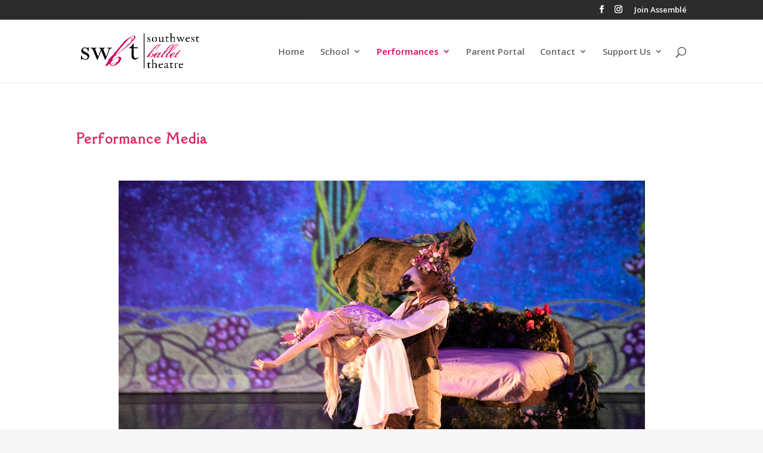

--- FILE ---
content_type: text/css
request_url: https://swbtballet.org/wp-content/themes/divi-child/style.css?ver=4.27.5
body_size: 86
content:
/*Theme Name: Divi Child
Template: Divi
DiviAuthor: Child Theme ConfiguratorVersion: 1.0.1429116402
Updated: 2018-01-27 16:46:42*/
@import url("../Divi/style.css");

/*** Add Instagram Icon ***/
.et-social-instagram a:before { 
	content: '\e09a';
}


--- FILE ---
content_type: text/css
request_url: https://swbtballet.org/wp-content/et-cache/3313/et-core-unified-deferred-3313.min.css?ver=1765410597
body_size: -84
content:
.et_pb_row_1{height:30px}